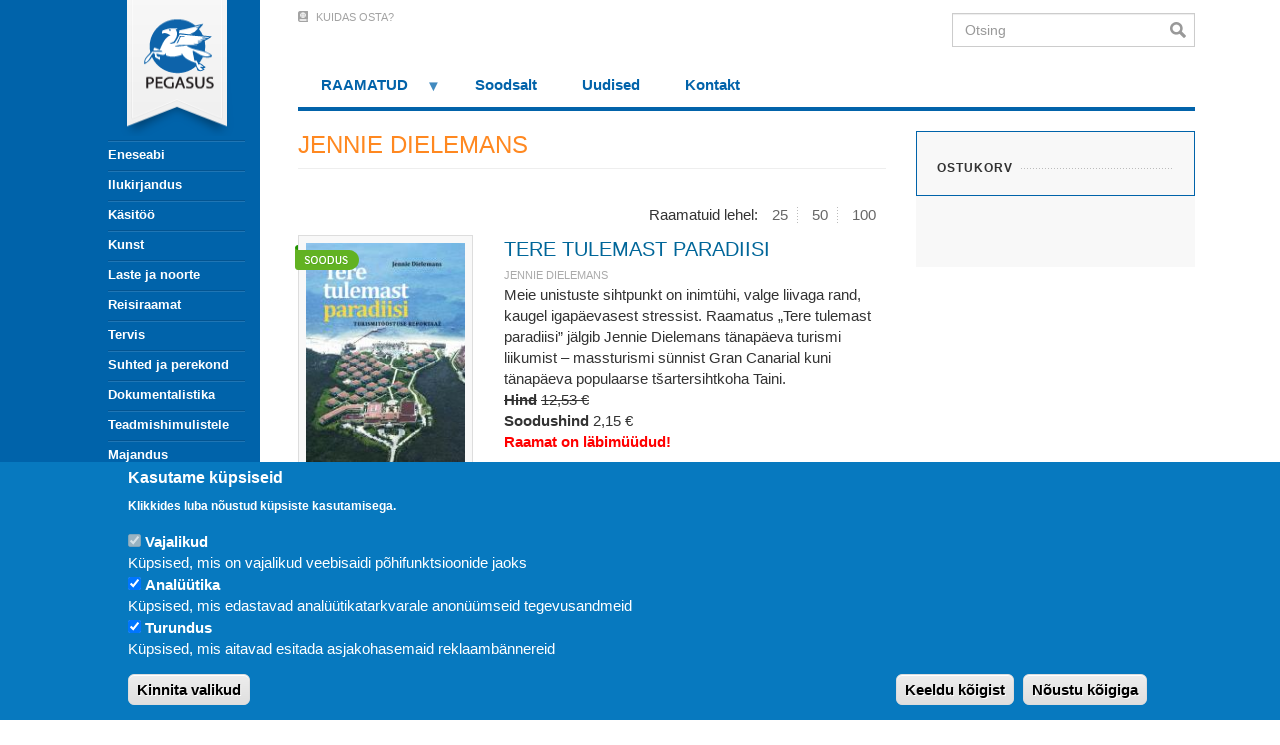

--- FILE ---
content_type: text/html; charset=UTF-8
request_url: https://pegasus.ee/index.php/jennie-dielemans?items_per_page=25
body_size: 11548
content:
<!DOCTYPE html>
<html  lang="et" dir="ltr" prefix="content: http://purl.org/rss/1.0/modules/content/  dc: http://purl.org/dc/terms/  foaf: http://xmlns.com/foaf/0.1/  og: http://ogp.me/ns#  rdfs: http://www.w3.org/2000/01/rdf-schema#  schema: http://schema.org/  sioc: http://rdfs.org/sioc/ns#  sioct: http://rdfs.org/sioc/types#  skos: http://www.w3.org/2004/02/skos/core#  xsd: http://www.w3.org/2001/XMLSchema# ">
  <head>
<!-- Google Tag Manager -->
<script>(function(w,d,s,l,i){w[l]=w[l]||[];w[l].push({'gtm.start':
new Date().getTime(),event:'gtm.js'});var f=d.getElementsByTagName(s)[0],
j=d.createElement(s),dl=l!='dataLayer'?'&l='+l:'';j.async=true;j.src=
'https://www.googletagmanager.com/gtm.js?id='+i+dl;f.parentNode.insertBefore(j,f);
})(window,document,'script','dataLayer','GTM-TSM85F8');</script>
    <meta charset="utf-8" />
<style>#block-pegasus-cheeseburgermenu, #block-pegasus-cheeseburgermenutrigger {--cheese-aside-bg-color: rgba( 0, 99, 170, 1);--cheese-aside-text-color: rgba( 255, 255, 255, 1);--cheese-main-bg-color: rgba( 255, 255, 255, 1);--cheese-main-text-color: rgba( 0, 0, 0, 1);--cheese-trigger-color: rgba( 255, 255, 255, 1);--cheese-trigger-bg-color: rgba( 0, 99, 170, 1);--cheese-scrollbar-color: rgba( 255, 255, 255, 1);}</style>
<style>@media  all and (min-width: 992px) {#block-pegasus-cheeseburgermenutrigger{ display:none; }}</style>
<link rel="canonical" href="https://pegasus.ee/index.php/jennie-dielemans" />
<meta name="Generator" content="Drupal 10 (https://www.drupal.org); Commerce 2" />
<meta name="MobileOptimized" content="width" />
<meta name="HandheldFriendly" content="true" />
<meta name="viewport" content="width=device-width, initial-scale=1.0" />
<style>div#sliding-popup, div#sliding-popup .eu-cookie-withdraw-banner, .eu-cookie-withdraw-tab {background: #0779bf} div#sliding-popup.eu-cookie-withdraw-wrapper { background: transparent; } #sliding-popup h1, #sliding-popup h2, #sliding-popup h3, #sliding-popup p, #sliding-popup label, #sliding-popup div, .eu-cookie-compliance-more-button, .eu-cookie-compliance-secondary-button, .eu-cookie-withdraw-tab { color: #ffffff;} .eu-cookie-withdraw-tab { border-color: #ffffff;}</style>
<link rel="icon" href="/sites/default/files/favicons.png" type="image/png" />
<script src="/sites/default/files/google_tag/gtm_tsm85f8/google_tag.script.js?t9ipr7" defer></script>
<script>window.a2a_config=window.a2a_config||{};a2a_config.callbacks=[];a2a_config.overlays=[];a2a_config.templates={};</script>

    <title>JENNIE DIELEMANS | Pegasus</title>
    <link rel="stylesheet" media="all" href="/sites/default/files/css/css_xI9NI2owe7W19oHsOCb-AWfnsvF2AvifaPFUSsvrUp0.css?delta=0&amp;language=et&amp;theme=pegasus&amp;include=[base64]" />
<link rel="stylesheet" media="all" href="/sites/default/files/css/css_cvW1XyDQPPQEvamUW7cByp6Whpwydc5_QoAia-MHmU4.css?delta=1&amp;language=et&amp;theme=pegasus&amp;include=[base64]" />

    <script type="application/json" data-drupal-selector="drupal-settings-json">{"path":{"baseUrl":"\/index.php\/","pathPrefix":"","currentPath":"taxonomy\/term\/307","currentPathIsAdmin":false,"isFront":false,"currentLanguage":"et","currentQuery":{"items_per_page":"25"}},"pluralDelimiter":"\u0003","suppressDeprecationErrors":true,"auto_height":{"selectors":".grid-item-image\r,.grid-item-content"},"facebook_pixel":{"facebook_id":"596195714315573","events":[],"fb_disable_advanced":false,"eu_cookie_compliance":false,"donottrack":true},"eu_cookie_compliance":{"cookie_policy_version":"1.0.0","popup_enabled":true,"popup_agreed_enabled":false,"popup_hide_agreed":false,"popup_clicking_confirmation":false,"popup_scrolling_confirmation":false,"popup_html_info":"\u003Cdiv aria-labelledby=\u0022popup-text\u0022  class=\u0022eu-cookie-compliance-banner eu-cookie-compliance-banner-info eu-cookie-compliance-banner--categories\u0022\u003E\n  \u003Cdiv class=\u0022popup-content info eu-cookie-compliance-content\u0022\u003E\n        \u003Cdiv id=\u0022popup-text\u0022 class=\u0022eu-cookie-compliance-message\u0022 role=\u0022document\u0022\u003E\n      \u003Ch2\u003EKasutame k\u00fcpsiseid\u003C\/h2\u003E\u003Cp\u003EKlikkides luba n\u00f5ustud k\u00fcpsiste kasutamisega.\u003C\/p\u003E\n          \u003C\/div\u003E\n\n          \u003Cdiv id=\u0022eu-cookie-compliance-categories\u0022 class=\u0022eu-cookie-compliance-categories\u0022\u003E\n                  \u003Cdiv class=\u0022eu-cookie-compliance-category\u0022\u003E\n            \u003Cdiv\u003E\n              \u003Cinput type=\u0022checkbox\u0022 name=\u0022cookie-categories\u0022 class=\u0022eu-cookie-compliance-category-checkbox\u0022 id=\u0022cookie-category-functionality\u0022\n                     value=\u0022functionality\u0022\n                      checked                       disabled  \u003E\n              \u003Clabel for=\u0022cookie-category-functionality\u0022\u003EVajalikud\u003C\/label\u003E\n            \u003C\/div\u003E\n                          \u003Cdiv class=\u0022eu-cookie-compliance-category-description\u0022\u003EK\u00fcpsised, mis on vajalikud veebisaidi p\u00f5hifunktsioonide jaoks\u003C\/div\u003E\n                      \u003C\/div\u003E\n                  \u003Cdiv class=\u0022eu-cookie-compliance-category\u0022\u003E\n            \u003Cdiv\u003E\n              \u003Cinput type=\u0022checkbox\u0022 name=\u0022cookie-categories\u0022 class=\u0022eu-cookie-compliance-category-checkbox\u0022 id=\u0022cookie-category-analytics\u0022\n                     value=\u0022analytics\u0022\n                      checked                       \u003E\n              \u003Clabel for=\u0022cookie-category-analytics\u0022\u003EAnal\u00fc\u00fctika\u003C\/label\u003E\n            \u003C\/div\u003E\n                          \u003Cdiv class=\u0022eu-cookie-compliance-category-description\u0022\u003EK\u00fcpsised, mis edastavad anal\u00fc\u00fctikatarkvarale anon\u00fc\u00fcmseid tegevusandmeid\u003C\/div\u003E\n                      \u003C\/div\u003E\n                  \u003Cdiv class=\u0022eu-cookie-compliance-category\u0022\u003E\n            \u003Cdiv\u003E\n              \u003Cinput type=\u0022checkbox\u0022 name=\u0022cookie-categories\u0022 class=\u0022eu-cookie-compliance-category-checkbox\u0022 id=\u0022cookie-category-marketing\u0022\n                     value=\u0022marketing\u0022\n                      checked                       \u003E\n              \u003Clabel for=\u0022cookie-category-marketing\u0022\u003ETurundus\u003C\/label\u003E\n            \u003C\/div\u003E\n                          \u003Cdiv class=\u0022eu-cookie-compliance-category-description\u0022\u003EK\u00fcpsised, mis aitavad esitada asjakohasemaid reklaamb\u00e4nnereid\u003C\/div\u003E\n                      \u003C\/div\u003E\n                          \u003Cdiv class=\u0022eu-cookie-compliance-categories-buttons\u0022\u003E\n            \u003Cbutton type=\u0022button\u0022\n                    class=\u0022eu-cookie-compliance-save-preferences-button  button button--small\u0022\u003EKinnita valikud\u003C\/button\u003E\n          \u003C\/div\u003E\n              \u003C\/div\u003E\n    \n    \u003Cdiv id=\u0022popup-buttons\u0022 class=\u0022eu-cookie-compliance-buttons eu-cookie-compliance-has-categories\u0022\u003E\n              \u003Cbutton type=\u0022button\u0022 class=\u0022eu-cookie-compliance-default-button eu-cookie-compliance-reject-button button button--small\u0022\u003EKeeldu k\u00f5igist\u003C\/button\u003E\n            \u003Cbutton type=\u0022button\u0022 class=\u0022agree-button eu-cookie-compliance-default-button button button--small button--primary\u0022\u003EN\u00f5ustu k\u00f5igiga\u003C\/button\u003E\n              \u003Cbutton type=\u0022button\u0022 class=\u0022eu-cookie-withdraw-button visually-hidden button button--small\u0022\u003EWithdraw consent\u003C\/button\u003E\n          \u003C\/div\u003E\n  \u003C\/div\u003E\n\u003C\/div\u003E","use_mobile_message":false,"mobile_popup_html_info":"\u003Cdiv aria-labelledby=\u0022popup-text\u0022  class=\u0022eu-cookie-compliance-banner eu-cookie-compliance-banner-info eu-cookie-compliance-banner--categories\u0022\u003E\n  \u003Cdiv class=\u0022popup-content info eu-cookie-compliance-content\u0022\u003E\n        \u003Cdiv id=\u0022popup-text\u0022 class=\u0022eu-cookie-compliance-message\u0022 role=\u0022document\u0022\u003E\n      \n          \u003C\/div\u003E\n\n          \u003Cdiv id=\u0022eu-cookie-compliance-categories\u0022 class=\u0022eu-cookie-compliance-categories\u0022\u003E\n                  \u003Cdiv class=\u0022eu-cookie-compliance-category\u0022\u003E\n            \u003Cdiv\u003E\n              \u003Cinput type=\u0022checkbox\u0022 name=\u0022cookie-categories\u0022 class=\u0022eu-cookie-compliance-category-checkbox\u0022 id=\u0022cookie-category-functionality\u0022\n                     value=\u0022functionality\u0022\n                      checked                       disabled  \u003E\n              \u003Clabel for=\u0022cookie-category-functionality\u0022\u003EVajalikud\u003C\/label\u003E\n            \u003C\/div\u003E\n                          \u003Cdiv class=\u0022eu-cookie-compliance-category-description\u0022\u003EK\u00fcpsised, mis on vajalikud veebisaidi p\u00f5hifunktsioonide jaoks\u003C\/div\u003E\n                      \u003C\/div\u003E\n                  \u003Cdiv class=\u0022eu-cookie-compliance-category\u0022\u003E\n            \u003Cdiv\u003E\n              \u003Cinput type=\u0022checkbox\u0022 name=\u0022cookie-categories\u0022 class=\u0022eu-cookie-compliance-category-checkbox\u0022 id=\u0022cookie-category-analytics\u0022\n                     value=\u0022analytics\u0022\n                      checked                       \u003E\n              \u003Clabel for=\u0022cookie-category-analytics\u0022\u003EAnal\u00fc\u00fctika\u003C\/label\u003E\n            \u003C\/div\u003E\n                          \u003Cdiv class=\u0022eu-cookie-compliance-category-description\u0022\u003EK\u00fcpsised, mis edastavad anal\u00fc\u00fctikatarkvarale anon\u00fc\u00fcmseid tegevusandmeid\u003C\/div\u003E\n                      \u003C\/div\u003E\n                  \u003Cdiv class=\u0022eu-cookie-compliance-category\u0022\u003E\n            \u003Cdiv\u003E\n              \u003Cinput type=\u0022checkbox\u0022 name=\u0022cookie-categories\u0022 class=\u0022eu-cookie-compliance-category-checkbox\u0022 id=\u0022cookie-category-marketing\u0022\n                     value=\u0022marketing\u0022\n                      checked                       \u003E\n              \u003Clabel for=\u0022cookie-category-marketing\u0022\u003ETurundus\u003C\/label\u003E\n            \u003C\/div\u003E\n                          \u003Cdiv class=\u0022eu-cookie-compliance-category-description\u0022\u003EK\u00fcpsised, mis aitavad esitada asjakohasemaid reklaamb\u00e4nnereid\u003C\/div\u003E\n                      \u003C\/div\u003E\n                          \u003Cdiv class=\u0022eu-cookie-compliance-categories-buttons\u0022\u003E\n            \u003Cbutton type=\u0022button\u0022\n                    class=\u0022eu-cookie-compliance-save-preferences-button  button button--small\u0022\u003EKinnita valikud\u003C\/button\u003E\n          \u003C\/div\u003E\n              \u003C\/div\u003E\n    \n    \u003Cdiv id=\u0022popup-buttons\u0022 class=\u0022eu-cookie-compliance-buttons eu-cookie-compliance-has-categories\u0022\u003E\n              \u003Cbutton type=\u0022button\u0022 class=\u0022eu-cookie-compliance-default-button eu-cookie-compliance-reject-button button button--small\u0022\u003EKeeldu k\u00f5igist\u003C\/button\u003E\n            \u003Cbutton type=\u0022button\u0022 class=\u0022agree-button eu-cookie-compliance-default-button button button--small button--primary\u0022\u003EN\u00f5ustu k\u00f5igiga\u003C\/button\u003E\n              \u003Cbutton type=\u0022button\u0022 class=\u0022eu-cookie-withdraw-button visually-hidden button button--small\u0022\u003EWithdraw consent\u003C\/button\u003E\n          \u003C\/div\u003E\n  \u003C\/div\u003E\n\u003C\/div\u003E","mobile_breakpoint":768,"popup_html_agreed":false,"popup_use_bare_css":false,"popup_height":"auto","popup_width":"100%","popup_delay":1000,"popup_link":"\/","popup_link_new_window":true,"popup_position":false,"fixed_top_position":true,"popup_language":"et","store_consent":false,"better_support_for_screen_readers":false,"cookie_name":"","reload_page":false,"domain":"","domain_all_sites":false,"popup_eu_only":false,"popup_eu_only_js":false,"cookie_lifetime":100,"cookie_session":0,"set_cookie_session_zero_on_disagree":0,"disagree_do_not_show_popup":false,"method":"categories","automatic_cookies_removal":true,"allowed_cookies":"","withdraw_markup":"\u003Cbutton type=\u0022button\u0022 class=\u0022eu-cookie-withdraw-tab\u0022\u003EPrivacy settings\u003C\/button\u003E\n\u003Cdiv aria-labelledby=\u0022popup-text\u0022 class=\u0022eu-cookie-withdraw-banner\u0022\u003E\n  \u003Cdiv class=\u0022popup-content info eu-cookie-compliance-content\u0022\u003E\n    \u003Cdiv id=\u0022popup-text\u0022 class=\u0022eu-cookie-compliance-message\u0022 role=\u0022document\u0022\u003E\n      \u003Ch2\u003EWe use cookies on this site to enhance your user experience\u003C\/h2\u003E\u003Cp\u003EYou have given your consent for us to set cookies.\u003C\/p\u003E\n    \u003C\/div\u003E\n    \u003Cdiv id=\u0022popup-buttons\u0022 class=\u0022eu-cookie-compliance-buttons\u0022\u003E\n      \u003Cbutton type=\u0022button\u0022 class=\u0022eu-cookie-withdraw-button  button button--small button--primary\u0022\u003EWithdraw consent\u003C\/button\u003E\n    \u003C\/div\u003E\n  \u003C\/div\u003E\n\u003C\/div\u003E","withdraw_enabled":false,"reload_options":0,"reload_routes_list":"","withdraw_button_on_info_popup":false,"cookie_categories":["functionality","analytics","marketing"],"cookie_categories_details":{"functionality":{"uuid":"4d41e73a-ba4a-44d2-8a29-bf6b10896c98","langcode":"et","status":true,"dependencies":{"module":["eu_cookie_compliance_gtm"]},"third_party_settings":{"eu_cookie_compliance_gtm":{"gtm_data":{"functionality_storage":"@status"}}},"id":"functionality","label":"Vajalikud","description":"K\u00fcpsised, mis on vajalikud veebisaidi p\u00f5hifunktsioonide jaoks","checkbox_default_state":"required","weight":-10},"analytics":{"uuid":"0b907316-058c-4ec9-969d-582a7a60dfe5","langcode":"et","status":true,"dependencies":{"module":["eu_cookie_compliance_gtm"]},"third_party_settings":{"eu_cookie_compliance_gtm":{"gtm_data":{"analytics_storage":"@status"}}},"id":"analytics","label":"Anal\u00fc\u00fctika","description":"K\u00fcpsised, mis edastavad anal\u00fc\u00fctikatarkvarale anon\u00fc\u00fcmseid tegevusandmeid","checkbox_default_state":"checked","weight":-9},"marketing":{"uuid":"f8584416-d73f-481f-8309-897a6092ea10","langcode":"et","status":true,"dependencies":{"module":["eu_cookie_compliance_gtm"]},"third_party_settings":{"eu_cookie_compliance_gtm":{"gtm_data":{"personalization_storage":"@status","ad_storage":"@status","ad_user_data":"@status","ad_personalization":"@status"}}},"id":"marketing","label":"Turundus","description":"K\u00fcpsised, mis aitavad esitada asjakohasemaid reklaamb\u00e4nnereid","checkbox_default_state":"checked","weight":-7}},"enable_save_preferences_button":true,"cookie_value_disagreed":"0","cookie_value_agreed_show_thank_you":"1","cookie_value_agreed":"2","containing_element":"body","settings_tab_enabled":false,"olivero_primary_button_classes":" button button--small button--primary","olivero_secondary_button_classes":" button button--small","close_button_action":"close_banner","open_by_default":true,"modules_allow_popup":true,"hide_the_banner":false,"geoip_match":true},"consent_mode":{"ad_personalization":"granted","ad_storage":"granted","ad_user_data":"granted","analytics_storage":"granted","functionality_storage":"granted","personalization_storage":"granted"},"bootstrap":{"forms_has_error_value_toggle":1,"modal_animation":1,"modal_backdrop":"true","modal_focus_input":1,"modal_keyboard":1,"modal_select_text":1,"modal_show":1,"modal_size":"","popover_enabled":1,"popover_animation":1,"popover_auto_close":1,"popover_container":"body","popover_content":"","popover_delay":"0","popover_html":0,"popover_placement":"right","popover_selector":"","popover_title":"","popover_trigger":"click","tooltip_enabled":1,"tooltip_animation":1,"tooltip_container":"body","tooltip_delay":"0","tooltip_html":0,"tooltip_placement":"auto left","tooltip_selector":"","tooltip_trigger":"hover"},"superfish":{"superfish-footer-two":{"id":"superfish-footer-two","sf":{"animation":{"opacity":"show","height":"show"},"speed":"fast"},"plugins":{"supposition":true,"supersubs":true}},"superfish-footer":{"id":"superfish-footer","sf":{"animation":{"opacity":"show","height":"show"},"speed":"fast"},"plugins":{"supposition":true,"supersubs":true}},"superfish-top-navigation":{"id":"superfish-top-navigation","sf":{"animation":{"opacity":"show","height":"show"},"speed":"fast"},"plugins":{"touchscreen":{"mode":"window_width"},"smallscreen":{"mode":"window_width","breakpoint":991,"expandText":"Ava","collapseText":"L\u00fckka kokku","title":"Men\u00fc\u00fc"},"supposition":true,"supersubs":true}}},"ajaxTrustedUrl":{"\/index.php\/jennie-dielemans":true,"form_action_p_pvdeGsVG5zNF_XLGPTvYSKCf43t8qZYSwcfZl2uzM":true},"fbLikeboxAppId":"","fbLikeboxLanguage":"et_EE","user":{"uid":0,"permissionsHash":"531889fb291f1efbd36b4e533d4ecd630975df80f0118a867b13e7fae52fef58"}}</script>
<script src="/sites/default/files/js/js_enVG0xsyjiDpi_wI1dheXb7CMYxkk7I9upDB0Lvd71U.js?scope=header&amp;delta=0&amp;language=et&amp;theme=pegasus&amp;include=[base64]"></script>
<script src="/modules/contrib/eu_cookie_compliance/js/eu_cookie_compliance.min.js?v=10.2.7" defer></script>
<script src="/sites/default/files/js/js_ZoJpZ0V6LI6wpTeoB2eS4ToK3zr3x9iesKWXDWRxKqk.js?scope=header&amp;delta=2&amp;language=et&amp;theme=pegasus&amp;include=[base64]"></script>
<script src="https://use.fontawesome.com/releases/v5.7.2/js/all.js" defer crossorigin="anonymous"></script>
<script src="https://use.fontawesome.com/releases/v5.7.2/js/v4-shims.js" defer crossorigin="anonymous"></script>
<script src="/sites/default/files/js/js_Nv7A9naBIWRcgovJu4Kii3IQqxKd6nX3p5OSe8-QgvU.js?scope=header&amp;delta=5&amp;language=et&amp;theme=pegasus&amp;include=[base64]"></script>

  </head>
  <body class="path-taxonomy has-glyphicons">
<!-- Google Tag Manager (noscript) -->
<noscript><iframe src="https://www.googletagmanager.com/ns.html?id=GTM-TSM85F8"
height="0" width="0" style="display:none;visibility:hidden"></iframe></noscript>
<!-- End Google Tag Manager (noscript) -->
    <a href="#main-content" class="visually-hidden focusable skip-link">
      Liigu edasi põhisisu juurde
    </a>
    <noscript><iframe src="https://www.googletagmanager.com/ns.html?id=GTM-TSM85F8" height="0" width="0" style="display:none;visibility:hidden"></iframe></noscript><noscript><img src="https://www.facebook.com/tr?id=596195714315573&amp;ev=PageView&amp;noscript=1" alt="" height="1" width="1" /></noscript>
      <div class="dialog-off-canvas-main-canvas" data-off-canvas-main-canvas>
    <div id="mbg" class="" style="
    height: 100%;
    position: fixed;
    z-index: 0;
    background: #0063aa;
    width: 50vw;
    min-height: 100vh;">
</div>

  <div role="main" class="main-container container js-quickedit-main-content pegasus-main-content-container">
                              <aside class="col-xs-2" role="complementary">
            <div class="region region-sidebar-first">
    <section style="display: none;" class="block-cheeseburgermenu-container block-cheeseburgermenu-container--without-navigation block block-cheeseburger-menu clearfix" id="block-pegasus-cheeseburgermenu">
  
    

      
<div class="cheeseburger-menu__main-navigation-area">
			<div class="cheeseburger-menu__side-trigger" data-cheeseburger-close="true"><?xml version="1.0" encoding="utf-8"?>
<!-- Generator: Adobe Illustrator 19.1.0, SVG Export Plug-In . SVG Version: 6.00 Build 0)  -->
<svg version="1.1" xmlns="http://www.w3.org/2000/svg" xmlns:xlink="http://www.w3.org/1999/xlink" x="0px" y="0px" width="24px"
	 height="24px" viewBox="0 0 24 24" enable-background="new 0 0 24 24" xml:space="preserve">
<g id="Bounding_Boxes">
	<path fill="none" d="M0,0h24v24H0V0z"/>
</g>
<g id="Rounded">
	<path d="M18.3,5.71L18.3,5.71c-0.39-0.39-1.02-0.39-1.41,0L12,10.59L7.11,5.7c-0.39-0.39-1.02-0.39-1.41,0l0,0
		c-0.39,0.39-0.39,1.02,0,1.41L10.59,12L5.7,16.89c-0.39,0.39-0.39,1.02,0,1.41h0c0.39,0.39,1.02,0.39,1.41,0L12,13.41l4.89,4.89
		c0.39,0.39,1.02,0.39,1.41,0l0,0c0.39-0.39,0.39-1.02,0-1.41L13.41,12l4.89-4.89C18.68,6.73,18.68,6.09,18.3,5.71z"/>
</g>
</svg>
</div>
				<div  data-cheeseburger-id="taxonomy-vocabulary-category" >
							<div  class="cheeseburger-menu__title">Kategooria</div>
						<ul
				class="cheeseburger-menu__mainmenu">
															<li  class="cheeseburger-menu__item category__item">
					<a class="cheeseburger-menu__item-label" href="/eneseabi-0">
				<span>Eneseabi</span>
			</a>
		
			</li>

											<li  class="cheeseburger-menu__item category__item cheeseburger-parent">
					<a class="cheeseburger-menu__item-label" href="/ilukirjandus">
				<span>Ilukirjandus</span>
			</a>
		
					<span class="cheeseburger-menu__submenu-trigger" data-cheeseburger-parent-trigger><div class="cheeseburger-menu__submenu-trigger-icon dropdown"></div></span>
			<ul class="cheeseburger-menu__submenu">
											<li  class="cheeseburger-menu__item category__item">
					<a class="cheeseburger-menu__item-label" href="/ilukirjandus/ulme-oudus">
				<span>Ulme, õudus</span>
			</a>
		
			</li>

											<li  class="cheeseburger-menu__item category__item">
					<a class="cheeseburger-menu__item-label" href="/ilukirjandus/pohjamaade-sari">
				<span>Põhjamaade sari</span>
			</a>
		
			</li>

											<li  class="cheeseburger-menu__item category__item">
					<a class="cheeseburger-menu__item-label" href="/ilukirjandus/pegasuse-vaike-sari">
				<span>Pegasuse väike sari</span>
			</a>
		
			</li>

											<li  class="cheeseburger-menu__item category__item">
					<a class="cheeseburger-menu__item-label" href="/ilukirjandus/valiskirjandus">
				<span>Väliskirjandus</span>
			</a>
		
			</li>

											<li  class="cheeseburger-menu__item category__item">
					<a class="cheeseburger-menu__item-label" href="/ilukirjandus/huumor">
				<span>Huumor</span>
			</a>
		
			</li>

											<li  class="cheeseburger-menu__item category__item">
					<a class="cheeseburger-menu__item-label" href="/ilukirjandus/ajaviide">
				<span>Ajaviide</span>
			</a>
		
			</li>

											<li  class="cheeseburger-menu__item category__item">
					<a class="cheeseburger-menu__item-label" href="/ilukirjandus/eesti-kirjandus">
				<span>Eesti kirjandus</span>
			</a>
		
			</li>

											<li  class="cheeseburger-menu__item category__item">
					<a class="cheeseburger-menu__item-label" href="/ilukirjandus/pegasuse-klassika">
				<span>Pegasuse klassika</span>
			</a>
		
			</li>

											<li  class="cheeseburger-menu__item category__item">
					<a class="cheeseburger-menu__item-label" href="/ilukirjandus/mustika-fantastika">
				<span>Müstika, fantastika</span>
			</a>
		
			</li>

											<li  class="cheeseburger-menu__item category__item">
					<a class="cheeseburger-menu__item-label" href="/ilukirjandus/hobevaramu">
				<span>Hõbevaramu</span>
			</a>
		
			</li>

											<li  class="cheeseburger-menu__item category__item">
					<a class="cheeseburger-menu__item-label" href="/ilukirjandus/krimi">
				<span>Krimi</span>
			</a>
		
			</li>

											<li  class="cheeseburger-menu__item category__item">
					<a class="cheeseburger-menu__item-label" href="/ilukirjandus/erootika">
				<span>Erootika</span>
			</a>
		
			</li>

							</ul>
			</li>

											<li  class="cheeseburger-menu__item category__item">
					<a class="cheeseburger-menu__item-label" href="/kasitoo">
				<span>Käsitöö</span>
			</a>
		
			</li>

											<li  class="cheeseburger-menu__item category__item">
					<a class="cheeseburger-menu__item-label" href="/kunst">
				<span>Kunst</span>
			</a>
		
			</li>

											<li  class="cheeseburger-menu__item category__item cheeseburger-parent">
					<a class="cheeseburger-menu__item-label" href="/laste-ja-noorte">
				<span>Laste ja noorte</span>
			</a>
		
					<span class="cheeseburger-menu__submenu-trigger" data-cheeseburger-parent-trigger><div class="cheeseburger-menu__submenu-trigger-icon dropdown"></div></span>
			<ul class="cheeseburger-menu__submenu">
											<li  class="cheeseburger-menu__item category__item">
					<a class="cheeseburger-menu__item-label" href="/laste-ja-noorte/vaiksematele">
				<span>Väiksematele</span>
			</a>
		
			</li>

											<li  class="cheeseburger-menu__item category__item">
					<a class="cheeseburger-menu__item-label" href="/laste-ja-noorte/suurematele">
				<span>Suurematele</span>
			</a>
		
			</li>

											<li  class="cheeseburger-menu__item category__item">
					<a class="cheeseburger-menu__item-label" href="/laste-ja-noorte/narnia-kroonikad">
				<span>Narnia kroonikad</span>
			</a>
		
			</li>

							</ul>
			</li>

											<li  class="cheeseburger-menu__item category__item cheeseburger-parent">
					<a class="cheeseburger-menu__item-label" href="/reisiraamat">
				<span>Reisiraamat</span>
			</a>
		
					<span class="cheeseburger-menu__submenu-trigger" data-cheeseburger-parent-trigger><div class="cheeseburger-menu__submenu-trigger-icon dropdown"></div></span>
			<ul class="cheeseburger-menu__submenu">
											<li  class="cheeseburger-menu__item category__item">
					<a class="cheeseburger-menu__item-label" href="/reisiraamat/ajalooline">
				<span>Ajalooline</span>
			</a>
		
			</li>

											<li  class="cheeseburger-menu__item category__item">
					<a class="cheeseburger-menu__item-label" href="/reisiraamat/reisikiri">
				<span>Reisikiri</span>
			</a>
		
			</li>

											<li  class="cheeseburger-menu__item category__item">
					<a class="cheeseburger-menu__item-label" href="/reisiraamat/reis-ja-gurmaanlus">
				<span>Reis ja gurmaanlus</span>
			</a>
		
			</li>

											<li  class="cheeseburger-menu__item category__item">
					<a class="cheeseburger-menu__item-label" href="/reisiraamat/eesti">
				<span>Eesti</span>
			</a>
		
			</li>

											<li  class="cheeseburger-menu__item category__item">
					<a class="cheeseburger-menu__item-label" href="/reisiraamat/kaunid-paigad">
				<span>Kaunid paigad</span>
			</a>
		
			</li>

											<li  class="cheeseburger-menu__item category__item">
					<a class="cheeseburger-menu__item-label" href="/reisiraamat/rannuraamatute-sari">
				<span>Rännuraamatute sari</span>
			</a>
		
			</li>

							</ul>
			</li>

											<li  class="cheeseburger-menu__item category__item cheeseburger-parent">
					<a class="cheeseburger-menu__item-label" href="/tervis">
				<span>Tervis</span>
			</a>
		
					<span class="cheeseburger-menu__submenu-trigger" data-cheeseburger-parent-trigger><div class="cheeseburger-menu__submenu-trigger-icon dropdown"></div></span>
			<ul class="cheeseburger-menu__submenu">
											<li  class="cheeseburger-menu__item category__item">
					<a class="cheeseburger-menu__item-label" href="/tervis/ema-ja-laps">
				<span>Ema ja laps</span>
			</a>
		
			</li>

											<li  class="cheeseburger-menu__item category__item">
					<a class="cheeseburger-menu__item-label" href="/tervis/eneseabi">
				<span>Eneseabi</span>
			</a>
		
			</li>

											<li  class="cheeseburger-menu__item category__item">
					<a class="cheeseburger-menu__item-label" href="/tervis/alternatiivmeditsiin">
				<span>Alternatiivmeditsiin</span>
			</a>
		
			</li>

											<li  class="cheeseburger-menu__item category__item">
					<a class="cheeseburger-menu__item-label" href="/tervis/toitumine-ja-elustiil">
				<span>Toitumine ja elustiil</span>
			</a>
		
			</li>

											<li  class="cheeseburger-menu__item category__item">
					<a class="cheeseburger-menu__item-label" href="/tervis/kasiraamatud">
				<span>Käsiraamatud</span>
			</a>
		
			</li>

											<li  class="cheeseburger-menu__item category__item">
					<a class="cheeseburger-menu__item-label" href="/tervis/psuhholoogia">
				<span>Psühholoogia</span>
			</a>
		
			</li>

											<li  class="cheeseburger-menu__item category__item">
					<a class="cheeseburger-menu__item-label" href="/tervis/ilu">
				<span>Ilu</span>
			</a>
		
			</li>

							</ul>
			</li>

											<li  class="cheeseburger-menu__item category__item cheeseburger-parent">
					<a class="cheeseburger-menu__item-label" href="/suhted-ja-perekond">
				<span>Suhted ja perekond</span>
			</a>
		
					<span class="cheeseburger-menu__submenu-trigger" data-cheeseburger-parent-trigger><div class="cheeseburger-menu__submenu-trigger-icon dropdown"></div></span>
			<ul class="cheeseburger-menu__submenu">
											<li  class="cheeseburger-menu__item category__item">
					<a class="cheeseburger-menu__item-label" href="/suhted-ja-perekond/lapsed">
				<span>Lapsed</span>
			</a>
		
			</li>

											<li  class="cheeseburger-menu__item category__item">
					<a class="cheeseburger-menu__item-label" href="/suhted-ja-perekond/suhted">
				<span>Suhted</span>
			</a>
		
			</li>

											<li  class="cheeseburger-menu__item category__item">
					<a class="cheeseburger-menu__item-label" href="/suhted-ja-perekond/armastus-erootika">
				<span>Armastus, erootika</span>
			</a>
		
			</li>

							</ul>
			</li>

											<li  class="cheeseburger-menu__item category__item cheeseburger-parent">
					<a class="cheeseburger-menu__item-label" href="/dokumentalistika">
				<span>Dokumentalistika</span>
			</a>
		
					<span class="cheeseburger-menu__submenu-trigger" data-cheeseburger-parent-trigger><div class="cheeseburger-menu__submenu-trigger-icon dropdown"></div></span>
			<ul class="cheeseburger-menu__submenu">
											<li  class="cheeseburger-menu__item category__item">
					<a class="cheeseburger-menu__item-label" href="/dokumentalistika/ajaloolised-isikud">
				<span>Ajaloolised isikud</span>
			</a>
		
			</li>

											<li  class="cheeseburger-menu__item category__item">
					<a class="cheeseburger-menu__item-label" href="/dokumentalistika/paranahtused">
				<span>Paranähtused</span>
			</a>
		
			</li>

											<li  class="cheeseburger-menu__item category__item">
					<a class="cheeseburger-menu__item-label" href="/dokumentalistika/elulugu">
				<span>Elulugu</span>
			</a>
		
			</li>

											<li  class="cheeseburger-menu__item category__item">
					<a class="cheeseburger-menu__item-label" href="/dokumentalistika/kultuur-filmikunst">
				<span>Kultuur, filmikunst</span>
			</a>
		
			</li>

											<li  class="cheeseburger-menu__item category__item">
					<a class="cheeseburger-menu__item-label" href="/dokumentalistika/historica-sari">
				<span>Historica sari</span>
			</a>
		
			</li>

											<li  class="cheeseburger-menu__item category__item">
					<a class="cheeseburger-menu__item-label" href="/dokumentalistika/ajalugu">
				<span>Ajalugu</span>
			</a>
		
			</li>

							</ul>
			</li>

											<li  class="cheeseburger-menu__item category__item cheeseburger-parent">
					<a class="cheeseburger-menu__item-label" href="/teadmishimulistele">
				<span>Teadmishimulistele</span>
			</a>
		
					<span class="cheeseburger-menu__submenu-trigger" data-cheeseburger-parent-trigger><div class="cheeseburger-menu__submenu-trigger-icon dropdown"></div></span>
			<ul class="cheeseburger-menu__submenu">
											<li  class="cheeseburger-menu__item category__item">
					<a class="cheeseburger-menu__item-label" href="/teadmishimulistele/teatmikud">
				<span>Teatmikud</span>
			</a>
		
			</li>

											<li  class="cheeseburger-menu__item category__item">
					<a class="cheeseburger-menu__item-label" href="/teadmishimulistele/kultuur">
				<span>Kultuur</span>
			</a>
		
			</li>

											<li  class="cheeseburger-menu__item category__item">
					<a class="cheeseburger-menu__item-label" href="/teadmishimulistele/ajalugu">
				<span>Ajalugu</span>
			</a>
		
			</li>

											<li  class="cheeseburger-menu__item category__item">
					<a class="cheeseburger-menu__item-label" href="/teadmishimulistele/populaarteadus">
				<span>Populaarteadus</span>
			</a>
		
			</li>

											<li  class="cheeseburger-menu__item category__item">
					<a class="cheeseburger-menu__item-label" href="/teadmishimulistele/religioon">
				<span>Religioon</span>
			</a>
		
			</li>

											<li  class="cheeseburger-menu__item category__item">
					<a class="cheeseburger-menu__item-label" href="/teadmishimulistele/folkloristika">
				<span>Folkloristika</span>
			</a>
		
			</li>

											<li  class="cheeseburger-menu__item category__item">
					<a class="cheeseburger-menu__item-label" href="/teadmishimulistele/kasiraamat">
				<span>Käsiraamat</span>
			</a>
		
			</li>

							</ul>
			</li>

											<li  class="cheeseburger-menu__item category__item cheeseburger-parent">
					<a class="cheeseburger-menu__item-label" href="/majandus">
				<span>Majandus</span>
			</a>
		
					<span class="cheeseburger-menu__submenu-trigger" data-cheeseburger-parent-trigger><div class="cheeseburger-menu__submenu-trigger-icon dropdown"></div></span>
			<ul class="cheeseburger-menu__submenu">
											<li  class="cheeseburger-menu__item category__item">
					<a class="cheeseburger-menu__item-label" href="/majandus/juhtimine">
				<span>Juhtimine</span>
			</a>
		
			</li>

											<li  class="cheeseburger-menu__item category__item">
					<a class="cheeseburger-menu__item-label" href="/majandus/majandusteooria">
				<span>Majandusteooria</span>
			</a>
		
			</li>

											<li  class="cheeseburger-menu__item category__item">
					<a class="cheeseburger-menu__item-label" href="/majandus/personal">
				<span>Personal</span>
			</a>
		
			</li>

											<li  class="cheeseburger-menu__item category__item">
					<a class="cheeseburger-menu__item-label" href="/majandus/turundus">
				<span>Turundus</span>
			</a>
		
			</li>

							</ul>
			</li>

											<li  class="cheeseburger-menu__item category__item">
					<a class="cheeseburger-menu__item-label" href="/meelelahutus">
				<span>Meelelahutus</span>
			</a>
		
			</li>

											<li  class="cheeseburger-menu__item category__item cheeseburger-parent">
					<a class="cheeseburger-menu__item-label" href="/kinkeraamat">
				<span>Kinkeraamat</span>
			</a>
		
					<span class="cheeseburger-menu__submenu-trigger" data-cheeseburger-parent-trigger><div class="cheeseburger-menu__submenu-trigger-icon dropdown"></div></span>
			<ul class="cheeseburger-menu__submenu">
											<li  class="cheeseburger-menu__item category__item">
					<a class="cheeseburger-menu__item-label" href="/kinkeraamat/tsitaadid-ja-innustavad-motted">
				<span>Tsitaadid ja innustavad mõtted</span>
			</a>
		
			</li>

											<li  class="cheeseburger-menu__item category__item">
					<a class="cheeseburger-menu__item-label" href="/kinkeraamat/muusika">
				<span>Muusika</span>
			</a>
		
			</li>

											<li  class="cheeseburger-menu__item category__item">
					<a class="cheeseburger-menu__item-label" href="/kinkeraamat/luule">
				<span>Luule</span>
			</a>
		
			</li>

											<li  class="cheeseburger-menu__item category__item">
					<a class="cheeseburger-menu__item-label" href="/kinkeraamat/kalender">
				<span>Kalender</span>
			</a>
		
			</li>

											<li  class="cheeseburger-menu__item category__item">
					<a class="cheeseburger-menu__item-label" href="/kinkeraamat/markmed">
				<span>märkmed</span>
			</a>
		
			</li>

											<li  class="cheeseburger-menu__item category__item">
					<a class="cheeseburger-menu__item-label" href="/kinkeraamat/ajalugu">
				<span>ajalugu</span>
			</a>
		
			</li>

							</ul>
			</li>

											<li  class="cheeseburger-menu__item category__item cheeseburger-parent">
					<a class="cheeseburger-menu__item-label" href="/kokandus">
				<span>Kokandus</span>
			</a>
		
					<span class="cheeseburger-menu__submenu-trigger" data-cheeseburger-parent-trigger><div class="cheeseburger-menu__submenu-trigger-icon dropdown"></div></span>
			<ul class="cheeseburger-menu__submenu">
											<li  class="cheeseburger-menu__item category__item">
					<a class="cheeseburger-menu__item-label" href="/kokandus/jamie-oliver">
				<span>Jamie Oliver</span>
			</a>
		
			</li>

											<li  class="cheeseburger-menu__item category__item">
					<a class="cheeseburger-menu__item-label" href="/kokandus/kokaraamatud">
				<span>Kokaraamatud</span>
			</a>
		
			</li>

							</ul>
			</li>

											<li  class="cheeseburger-menu__item category__item">
					<a class="cheeseburger-menu__item-label" href="/aiandus">
				<span>Aiandus</span>
			</a>
		
			</li>

							</ul>
		</div>
	</div>


  </section>

<section id="block-pegasus-cheeseburgermenutrigger" class="block block-cheeseburger-menu block-cheeseburger-menu-trigger clearfix">
  
    

      <div class="block-cheeseburgermenu__trigger-element" data-cheeseburger-id="block-pegasus-cheeseburgermenu">
    <span></span>
    <span></span>
    <span></span>
</div>

  </section>

      <a class="logo" href="/" title="Avaleht" rel="home">
      <img src="/sites/default/files/logo.png" alt="Avaleht" />
    </a>
      <section id="block-taxonomyblock" class="block block-taxonomy-block clearfix">
  
    

            <ul class="level-0">
                                          <li  class="not-active">
        <a href="/index.php/eneseabi-0">Eneseabi</a>
              </li>
                                          <li  class="not-active">
        <a href="/index.php/ilukirjandus">Ilukirjandus</a>
                        <ul class="level-1">
                                          <li  class="not-active">
        <a href="/index.php/ilukirjandus/pegasuse-klassika">Pegasuse klassika</a>
              </li>
                                          <li  class="not-active">
        <a href="/index.php/ilukirjandus/hobevaramu">Hõbevaramu</a>
              </li>
                                          <li  class="not-active">
        <a href="/index.php/ilukirjandus/valiskirjandus">Väliskirjandus</a>
              </li>
                                          <li  class="not-active">
        <a href="/index.php/ilukirjandus/pegasuse-vaike-sari">Pegasuse väike sari</a>
              </li>
                                          <li  class="not-active">
        <a href="/index.php/ilukirjandus/pohjamaade-sari">Põhjamaade sari</a>
              </li>
                                          <li  class="not-active">
        <a href="/index.php/ilukirjandus/ulme-oudus">Ulme, õudus</a>
              </li>
                                          <li  class="not-active">
        <a href="/index.php/ilukirjandus/krimi">Krimi</a>
              </li>
                                          <li  class="not-active">
        <a href="/index.php/ilukirjandus/mustika-fantastika">Müstika, fantastika</a>
              </li>
                                          <li  class="not-active">
        <a href="/index.php/ilukirjandus/huumor">Huumor</a>
              </li>
                                          <li  class="not-active">
        <a href="/index.php/ilukirjandus/eesti-kirjandus">Eesti kirjandus</a>
              </li>
                                          <li  class="not-active">
        <a href="/index.php/ilukirjandus/erootika">Erootika</a>
              </li>
                                          <li  class="not-active">
        <a href="/index.php/ilukirjandus/ajaviide">Ajaviide</a>
              </li>
        </ul>
  
              </li>
                                          <li  class="not-active">
        <a href="/index.php/kasitoo">Käsitöö</a>
              </li>
                                          <li  class="not-active">
        <a href="/index.php/kunst">Kunst</a>
              </li>
                                          <li  class="not-active">
        <a href="/index.php/laste-ja-noorte">Laste ja noorte</a>
                        <ul class="level-1">
                                          <li  class="not-active">
        <a href="/index.php/laste-ja-noorte/suurematele">Suurematele</a>
              </li>
                                          <li  class="not-active">
        <a href="/index.php/laste-ja-noorte/vaiksematele">Väiksematele</a>
              </li>
                                          <li  class="not-active">
        <a href="/index.php/laste-ja-noorte/narnia-kroonikad">Narnia kroonikad</a>
              </li>
        </ul>
  
              </li>
                                          <li  class="not-active">
        <a href="/index.php/reisiraamat">Reisiraamat</a>
                        <ul class="level-1">
                                          <li  class="not-active">
        <a href="/index.php/reisiraamat/rannuraamatute-sari">Rännuraamatute sari</a>
              </li>
                                          <li  class="not-active">
        <a href="/index.php/reisiraamat/reisikiri">Reisikiri</a>
              </li>
                                          <li  class="not-active">
        <a href="/index.php/reisiraamat/eesti">Eesti</a>
              </li>
                                          <li  class="not-active">
        <a href="/index.php/reisiraamat/ajalooline">Ajalooline</a>
              </li>
                                          <li  class="not-active">
        <a href="/index.php/reisiraamat/reis-ja-gurmaanlus">Reis ja gurmaanlus</a>
              </li>
                                          <li  class="not-active">
        <a href="/index.php/reisiraamat/kaunid-paigad">Kaunid paigad</a>
              </li>
        </ul>
  
              </li>
                                          <li  class="not-active">
        <a href="/index.php/tervis">Tervis</a>
                        <ul class="level-1">
                                          <li  class="not-active">
        <a href="/index.php/tervis/alternatiivmeditsiin">Alternatiivmeditsiin</a>
              </li>
                                          <li  class="not-active">
        <a href="/index.php/tervis/eneseabi">Eneseabi</a>
              </li>
                                          <li  class="not-active">
        <a href="/index.php/tervis/ema-ja-laps">Ema ja laps</a>
              </li>
                                          <li  class="not-active">
        <a href="/index.php/tervis/kasiraamatud">Käsiraamatud</a>
              </li>
                                          <li  class="not-active">
        <a href="/index.php/tervis/psuhholoogia">Psühholoogia</a>
              </li>
                                          <li  class="not-active">
        <a href="/index.php/tervis/toitumine-ja-elustiil">Toitumine ja elustiil</a>
              </li>
                                          <li  class="not-active">
        <a href="/index.php/tervis/ilu">Ilu</a>
              </li>
        </ul>
  
              </li>
                                          <li  class="not-active">
        <a href="/index.php/suhted-ja-perekond">Suhted ja perekond</a>
                        <ul class="level-1">
                                          <li  class="not-active">
        <a href="/index.php/suhted-ja-perekond/suhted">Suhted</a>
              </li>
                                          <li  class="not-active">
        <a href="/index.php/suhted-ja-perekond/lapsed">Lapsed</a>
              </li>
                                          <li  class="not-active">
        <a href="/index.php/suhted-ja-perekond/armastus-erootika">Armastus, erootika</a>
              </li>
        </ul>
  
              </li>
                                          <li  class="not-active">
        <a href="/index.php/dokumentalistika">Dokumentalistika</a>
                        <ul class="level-1">
                                          <li  class="not-active">
        <a href="/index.php/dokumentalistika/ajaloolised-isikud">Ajaloolised isikud</a>
              </li>
                                          <li  class="not-active">
        <a href="/index.php/dokumentalistika/elulugu">Elulugu</a>
              </li>
                                          <li  class="not-active">
        <a href="/index.php/dokumentalistika/ajalugu">Ajalugu</a>
              </li>
                                          <li  class="not-active">
        <a href="/index.php/dokumentalistika/historica-sari">Historica sari</a>
              </li>
                                          <li  class="not-active">
        <a href="/index.php/dokumentalistika/kultuur-filmikunst">Kultuur, filmikunst</a>
              </li>
                                          <li  class="not-active">
        <a href="/index.php/dokumentalistika/paranahtused">Paranähtused</a>
              </li>
        </ul>
  
              </li>
                                          <li  class="not-active">
        <a href="/index.php/teadmishimulistele">Teadmishimulistele</a>
                        <ul class="level-1">
                                          <li  class="not-active">
        <a href="/index.php/teadmishimulistele/folkloristika">Folkloristika</a>
              </li>
                                          <li  class="not-active">
        <a href="/index.php/teadmishimulistele/kasiraamat">Käsiraamat</a>
              </li>
                                          <li  class="not-active">
        <a href="/index.php/teadmishimulistele/teatmikud">Teatmikud</a>
              </li>
                                          <li  class="not-active">
        <a href="/index.php/teadmishimulistele/ajalugu">Ajalugu</a>
              </li>
                                          <li  class="not-active">
        <a href="/index.php/teadmishimulistele/populaarteadus">Populaarteadus</a>
              </li>
                                          <li  class="not-active">
        <a href="/index.php/teadmishimulistele/kultuur">Kultuur</a>
              </li>
                                          <li  class="not-active">
        <a href="/index.php/teadmishimulistele/religioon">Religioon</a>
              </li>
        </ul>
  
              </li>
                                          <li  class="not-active">
        <a href="/index.php/majandus">Majandus</a>
                        <ul class="level-1">
                                          <li  class="not-active">
        <a href="/index.php/majandus/juhtimine">Juhtimine</a>
              </li>
                                          <li  class="not-active">
        <a href="/index.php/majandus/turundus">Turundus</a>
              </li>
                                          <li  class="not-active">
        <a href="/index.php/majandus/majandusteooria">Majandusteooria</a>
              </li>
                                          <li  class="not-active">
        <a href="/index.php/majandus/personal">Personal</a>
              </li>
        </ul>
  
              </li>
                                          <li  class="not-active">
        <a href="/index.php/meelelahutus">Meelelahutus</a>
              </li>
                                          <li  class="not-active">
        <a href="/index.php/kinkeraamat">Kinkeraamat</a>
                        <ul class="level-1">
                                          <li  class="not-active">
        <a href="/index.php/kinkeraamat/ajalugu">ajalugu</a>
              </li>
                                          <li  class="not-active">
        <a href="/index.php/kinkeraamat/kalender">Kalender</a>
              </li>
                                          <li  class="not-active">
        <a href="/index.php/kinkeraamat/markmed">märkmed</a>
              </li>
                                          <li  class="not-active">
        <a href="/index.php/kinkeraamat/tsitaadid-ja-innustavad-motted">Tsitaadid ja innustavad mõtted</a>
              </li>
                                          <li  class="not-active">
        <a href="/index.php/kinkeraamat/muusika">Muusika</a>
              </li>
                                          <li  class="not-active">
        <a href="/index.php/kinkeraamat/luule">Luule</a>
              </li>
        </ul>
  
              </li>
                                          <li  class="not-active">
        <a href="/index.php/kokandus">Kokandus</a>
                        <ul class="level-1">
                                          <li  class="not-active">
        <a href="/index.php/kokandus/jamie-oliver">Jamie Oliver</a>
              </li>
                                          <li  class="not-active">
        <a href="/index.php/kokandus/kokaraamatud">Kokaraamatud</a>
              </li>
        </ul>
  
              </li>
                                          <li  class="not-active">
        <a href="/index.php/aiandus">Aiandus</a>
              </li>
        </ul>
  

  </section>


        <div class="shopping-cart-mobile">
      <a href="/cart" id="cart-icon-link">
        <img src="/themes/custom/pegasus/assets/images/cart-icon.svg" alt="">
        <span class="item-count-indicator">0</span>
        <input id="cart-items" name="cart-items" type="hidden" value="0">
      </a>
    </div>
  </div>




        </aside>
              <section class="col-xs-10">
      <div id="cbg" class="" style="
        position: absolute;
        z-index: 0;
        background: #fff;
        width: 100%;
        height: 100%;
        min-height: 100vh;
        margin: 0px 0px 0px -15px;">
      </div>
      <div class="full-content">
                                                  <header class="navbar navbar-default" id="navbar" role="banner">
                            <div class="">
                                <div class="navbar-header">
                  <div class="row">
                    <div class="col-xs-7">
                        <div class="region region-top-navigation">
    <nav role="navigation" aria-labelledby="block-useraccountmenuloggedout-menu" id="block-useraccountmenuloggedout">
            
  <h2 class="visually-hidden" id="block-useraccountmenuloggedout-menu">User Account Menu (logged out)</h2>
  

        
      <ul class="menu menu--user-account-menu-logout nav">
                      <li class="first last">
                                        <a href="/kuidas-osta" data-drupal-link-system-path="node/18"><i class="fa fa-atlas" aria-hidden="true"></i> <span class="link-text">Kuidas osta?</span></a>
              </li>
        </ul>
  

  </nav>

  </div>

                    </div>
                    <div class="col-xs-5">
                        <div class="region region-top-navigation-two">
    <section class="pegasus-search-form block block-pegasus-search-box clearfix" data-drupal-selector="pegasus-search-form" id="block-pegasussearchbox">
  
    

      <form action="/index.php/jennie-dielemans?items_per_page=25" method="post" id="pegasus-search-form" accept-charset="UTF-8">
  <div class="form-item js-form-item form-type-search js-form-type-search form-item-sona js-form-item-sona form-no-label form-group">
      <label for="edit-sona" class="control-label sr-only">Otsing</label>
  
  
  <input placeholder="Otsing" data-drupal-selector="edit-sona" class="form-search form-control" type="search" id="edit-sona" name="sona" value="" size="60" maxlength="128" title="Sisesta märksõnad, mida soovid otsida." data-toggle="tooltip" />

  
  
  </div>
<button data-drupal-selector="edit-submit" class="button js-form-submit form-submit btn-default btn" type="submit" id="edit-submit" name="op" value="Otsi">Otsi</button><input autocomplete="off" data-drupal-selector="form-xiebiuseaywiiczt3ziggrhpo070zlranusotfqr1e8" type="hidden" name="form_build_id" value="form-XIEBIuSeaywiIcZT3ziGGrhPO070ZlRANusOtFQR1e8" /><input data-drupal-selector="edit-pegasus-search-form" type="hidden" name="form_id" value="pegasus_search_form" />
</form>

  </section>


  </div>

                    </div>
                  </div>
                    <div class="region region-navigation">
    <section id="block-topnavigation" class="block block-superfish block-superfishtop-navigation clearfix">
  
    

      
<ul id="superfish-top-navigation" class="menu sf-menu sf-top-navigation sf-horizontal sf-style-none">
  
<li id="top-navigation-menu-link-content86495003-3191-4f38-8719-5bfcf4cc9fa6" class="sf-depth-1 menuparent"><a href="" class="sf-depth-1 menuparent">RAAMATUD</a><ul><li id="top-navigation-menu-link-content280f90aa-b4a5-42fb-8b7d-65b69c44a6ea" class="sf-depth-2 sf-no-children"><a href="/index.php/uued-raamatud" class="sf-depth-2">Uued raamatud</a></li><li id="top-navigation-menu-link-content5745ec81-43e7-47d4-8b2b-73b99b7d1a3e" class="sf-depth-2 sf-no-children"><a href="/index.php/ilmumas" class="sf-depth-2">Ilmumas</a></li><li id="top-navigation-menu-link-content21263b23-64fa-42a8-9c98-9ec2cb0d5847" class="sf-depth-2 sf-no-children"><a href="/index.php/koik-raamatud" class="sf-depth-2">Kõik raamatud</a></li></ul></li><li id="top-navigation-menu-link-contentae58916d-7630-4d11-9bfd-164b76a56750" class="sf-depth-1 sf-no-children"><a href="/index.php/soodsalt" class="sf-depth-1">Soodsalt</a></li><li id="top-navigation-menu-link-content6b811baa-eff6-46f4-b0ac-d372a8aff8a5" class="sf-depth-1 sf-no-children"><a href="/index.php/uudised" class="sf-depth-1">Uudised</a></li><li id="top-navigation-menu-link-content917805ce-7677-4438-a4ca-9c575d759e2e" class="sf-depth-1 sf-no-children"><a href="/index.php/kontakt" class="sf-depth-1">Kontakt</a></li>
</ul>

  </section>


  </div>

                                                    </div>
                                                              </div>
                          </header>
                                                        <div class="highlighted">  <div class="region region-highlighted">
    <div data-drupal-messages-fallback class="hidden"></div>

  </div>
</div>
                                          <div class="row">
                                              <aside class="col-xs-4 white col-xs-push-8" role="complementary">
                  <div class="region region-sidebar-second">
    <section id="block-pegasusshoppingcart" class="block block-pegasus-cart clearfix">
    
            <h2 class="block-title"><span class="cart-title-span">Ostukorv</span></h2>
        

            <div class="cart--cart-block">
  <div class="cart-block--summary">
    <a class="cart-block--link__expand" href="/cart">
      <span class="cart-block--summary__icon"></span>
      <span class="cart-block--summary__count"></span>
    </a>
  </div>
  </div>

    </section>

<section id="block-fblikebox" class="block block-fb-likebox block-fb-likebox-block clearfix">
  
    

      <div id="fb-root" class="form-group"></div>
<div class="fb-page form-group" data-href="https://www.facebook.com/kirjastuspegasus/" data-width="250" data-height="298" data-tabs="" data-hide-cover="0" data-show-facepile="1" data-hide-cta="0" data-small-header="0" data-adapt-container-width="0"><blockquote cite="https://www.facebook.com/kirjastuspegasus/" class="fb-xfbml-parse-ignore"></blockquote></div>

  </section>


  </div>

              </aside>
                                <div class="col-xs-8 col-xs-pull-4">
                                      <a id="main-content"></a>
                <div class="region region-content">
        <h1 class="page-header">JENNIE DIELEMANS</h1>

  
  <div class="views-element-container form-group"><div class="view view-taxonomy-term view-id-taxonomy_term view-display-id-page_1 js-view-dom-id-e8c19f5d627324e00f9885c4b3b7fb914e9c6eebca2fffe6d0930eed812a099e">
  
    
      <div class="view-header">
      <div about="/index.php/jennie-dielemans">
  
    
  
</div>

    </div>
      
  
      
          </div>
</div>

<section class="views-element-container block block-views block-views-blockterm-products-block-1 clearfix" id="block-views-block-term-products-block-1">
  
    

      <div class="form-group"><div class="product-list view view-term-products view-id-term_products view-display-id-block_1 js-view-dom-id-424cdc583d0f887e5f71140c78569784fcc36c19a28900cee03d127c6314914b">
  
    
      <div class="view-header">
      <p class="pull-right books-per-page">Raamatuid lehel: 
<a href="/index.php/jennie-dielemans?items_per_page=25">25</a>
<a href="/index.php/jennie-dielemans?items_per_page=50">50</a>
<a href="/index.php/jennie-dielemans?items_per_page=100">100</a>
</p>
    </div>
        <div class="view-filters form-group">
      <form class="views-exposed-form" data-drupal-selector="views-exposed-form-term-products-block-1" action="/index.php/jennie-dielemans" method="get" id="views-exposed-form-term-products-block-1" accept-charset="UTF-8">
  <div class="form--inline form-inline clearfix">
  <div class="form-item js-form-item form-type-select js-form-type-select form-item-items-per-page js-form-item-items-per-page form-group">
      <label for="edit-items-per-page" class="control-label">Items per page</label>
  
  
  <div class="select-wrapper"><select data-drupal-selector="edit-items-per-page" class="form-select form-control" id="edit-items-per-page" name="items_per_page"><option
            value="5">5</option><option
            value="10">10</option><option
            value="25" selected="selected">25</option><option
            value="50">50</option><option
            value="100">100</option></select></div>

  
  
  </div>
<div data-drupal-selector="edit-actions" class="form-actions form-group js-form-wrapper form-wrapper" id="edit-actions"><button data-drupal-selector="edit-submit-term-products" class="button js-form-submit form-submit btn-default btn" type="submit" id="edit-submit-term-products" value="Apply">Apply</button></div>

</div>

</form>

    </div>
    
      <div class="view-content">
          <div class="views-row-list-item views-row"><article>
    <div class="row">
        <div class="col-xs-4 list-item-image">
                                        <span class="best-price"></span>
                                                                <div>  <a href="/raamat/tere-tulemast-paradiisi" hreflang="et"><img src="/sites/default/files/styles/book_list/public/2019-08/paradiiskaas.jpg?itok=fEg0r0ni" width="175" height="237" loading="lazy" typeof="foaf:Image" />

</a>
</div>
                    </div>
        <div class="col-xs-8 list-item-content">
            <div class="field field--name-title field--type-string field--label-hidden field--item"><a href="/raamat/tere-tulemast-paradiisi" hreflang="et">TERE TULEMAST PARADIISI </a></div>
      
            <div class="field field--name-field-author field--type-entity-reference field--label-hidden field--item"><a href="/jennie-dielemans" hreflang="et">JENNIE DIELEMANS</a></div>
      
            <div class="field field--name-field-teaser field--type-string-long field--label-hidden field--item">Meie unistuste sihtpunkt on inimtühi, valge liivaga rand, kaugel igapäevasest stressist. Raamatus „Tere tulemast paradiisi” jälgib Jennie Dielemans tänapäeva turismi liikumist – massturismi sünnist Gran Canarial kuni tänapäeva populaarse tšartersihtkoha Taini.</div>
                      <div class="old--price">
  <div class="product--variation-field--variation_price__1238 field field--name-price field--type-commerce-price field--label-above">
    <div class="field--label">Hind</div>
              <div class="field--item">12,53 €</div>
          </div>
</div>
                <div class="new--price">
  <div class="product--variation-field--variation_field_sale_price__1238 field field--name-field-sale-price field--type-commerce-price field--label-above">
    <div class="field--label">Soodushind</div>
              <div class="field--item">2,15 €</div>
          </div>
</div>
                                        <b class="buy">Raamat on läbimüüdud!</b>
                    </div>
    </div>
</article>


</div>

    </div>
  
      
          </div>
</div>

  </section>


  </div>

                      </div>
          <div class="row">
                          <footer class="footer col-xs-12" role="contentinfo">
                <hr>
                <div class="row">
                  <div class="col-xs-2">
                      <div class="region region-footer-one">
    <section id="block-footer" class="block block-superfish block-superfishfooter clearfix">
  
    

      
<ul id="superfish-footer" class="menu sf-menu sf-footer sf-vertical sf-style-none">
  
<li id="footer-menu-link-content9d6368be-360f-4d76-807c-0cb244e46738" class="sf-depth-1 sf-no-children"><a href="/index.php/uudised" class="sf-depth-1">Uudised</a></li>
</ul>

  </section>


  </div>

                  </div>
                  <div class="col-xs-3">
                      <div class="region region-footer-two">
    <section id="block-footertwo" class="block block-superfish block-superfishfooter-two clearfix">
  
    

      
<ul id="superfish-footer-two" class="menu sf-menu sf-footer-two sf-vertical sf-style-none">
  
<li id="footer-two-menu-link-content4c2a090d-281b-4086-96f6-e569394e9c09" class="sf-depth-1 sf-no-children"><a href="/index.php/kuidas-osta" class="sf-depth-1">Abi</a></li>
</ul>

  </section>


  </div>

                  </div>
                  <div class="col-xs-3">
                    
                  </div>
                  <div class="col-xs-4">
                      <div class="region region-footer-four">
    <section id="block-footer4" class="block block-block-content block-block-content9df51a1b-4b06-4445-8847-5ffa95cea21f clearfix">
  
    

      
            <div class="field field--name-body field--type-text-with-summary field--label-hidden field--item"><p><b>KIRJASTUS PEGASUS OÜ © 2020</b></p>

<p>Paldiski mnt. 29 (A korpus VI korrus), Tallinn</p>

<p>Üldtelefon: 666 1720</p>

<p>E-post: <a href="mailto:pegasus@pegasus.ee">pegasus[at]pegasus.ee</a></p>
</div>
      
  </section>


  </div>

                  </div>
                </div>
              </footer>
                      </div>
        </div>
      </div>
    </section>
  </div>


  </div>

    
    <script src="/sites/default/files/js/js_8cJTEYiD1TfoGQKpnBDkWCTdpkemIOiGYH_7RI4QCTc.js?scope=footer&amp;delta=0&amp;language=et&amp;theme=pegasus&amp;include=[base64]"></script>
<script src="https://static.addtoany.com/menu/page.js" async></script>
<script src="/sites/default/files/js/js_gTwIU6ZFUFRCw3pA_4QyB7ufGB7gMG0q8m6PQQED69Y.js?scope=footer&amp;delta=2&amp;language=et&amp;theme=pegasus&amp;include=[base64]"></script>

  </body>
</html>
